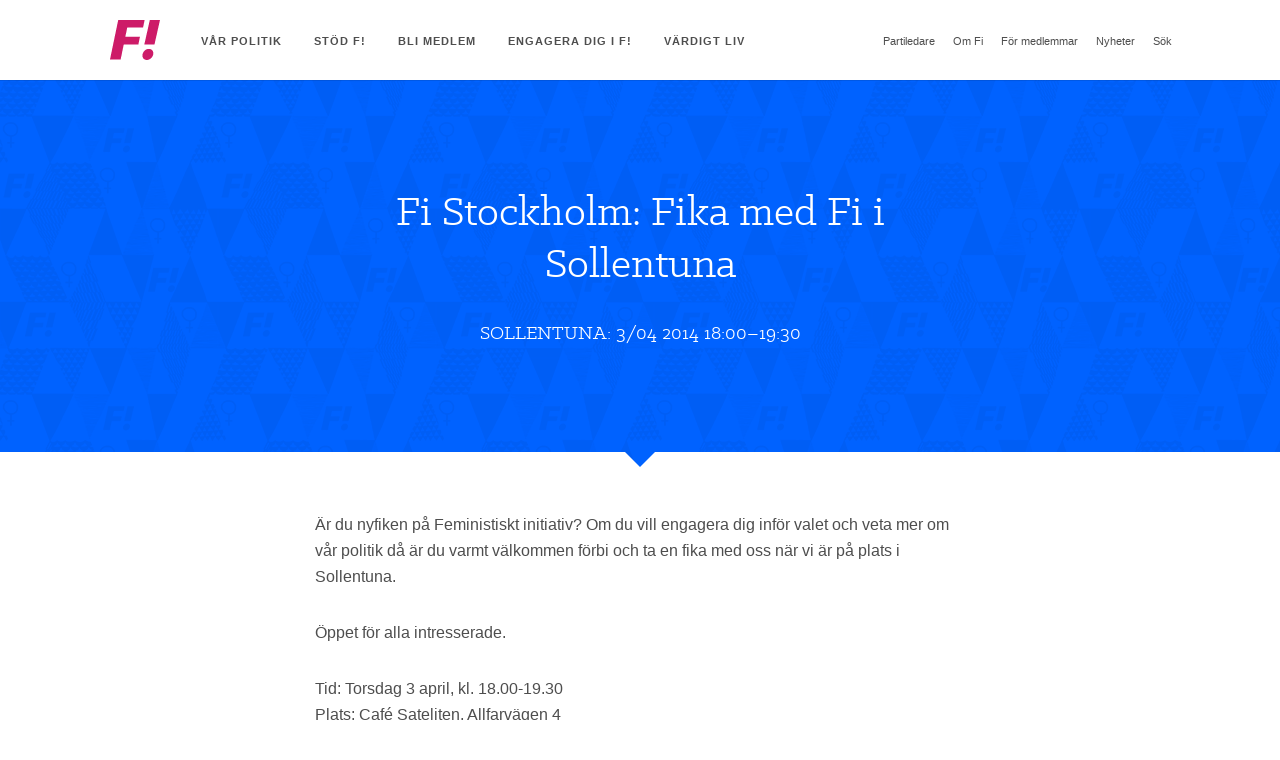

--- FILE ---
content_type: text/html; charset=UTF-8
request_url: https://feministerna.se/kalendarium/fi-stockholm-fika-med-fi-i-sollentuna/
body_size: 7280
content:
<!doctype html>
<!--[if lte IE 8]> <html lang="sv-SE" class="lt-ie9"> <![endif]-->
<!--[if gt IE 8]><!--> <html lang="sv-SE"> <!--<![endif]-->
<head>
<meta charset="UTF-8">
<title>Fi Stockholm: Fika med Fi i Sollentuna · Feministiskt initiativ</title>
<meta http-equiv="X-UA-Compatible" content="IE=edge,chrome=1">
<meta name="viewport" content="width=device-width,initial-scale=1.0,maximum-scale=1.0">
<base href="https://feministerna.se/">
<link href="https://feministerna.se/wp-content/themes/fi/img/favicon.ico" rel="shortcut icon">
<link href="https://feministerna.se/wp-content/themes/fi/img/touch.png" rel="apple-touch-icon-precomposed">
<!--[if lte IE 8]>
<script src="https://feministerna.se/wp-content/themes/fi/js/html5shiv.js"></script>
<![endif]-->
<meta name='robots' content='max-image-preview:large' />
<style>img:is([sizes="auto" i], [sizes^="auto," i]) { contain-intrinsic-size: 3000px 1500px }</style>
<script type="text/javascript">
/* <![CDATA[ */
window._wpemojiSettings = {"baseUrl":"https:\/\/s.w.org\/images\/core\/emoji\/15.1.0\/72x72\/","ext":".png","svgUrl":"https:\/\/s.w.org\/images\/core\/emoji\/15.1.0\/svg\/","svgExt":".svg","source":{"concatemoji":"https:\/\/feministerna.se\/wp-includes\/js\/wp-emoji-release.min.js?ver=6.8.1"}};
/*! This file is auto-generated */
!function(i,n){var o,s,e;function c(e){try{var t={supportTests:e,timestamp:(new Date).valueOf()};sessionStorage.setItem(o,JSON.stringify(t))}catch(e){}}function p(e,t,n){e.clearRect(0,0,e.canvas.width,e.canvas.height),e.fillText(t,0,0);var t=new Uint32Array(e.getImageData(0,0,e.canvas.width,e.canvas.height).data),r=(e.clearRect(0,0,e.canvas.width,e.canvas.height),e.fillText(n,0,0),new Uint32Array(e.getImageData(0,0,e.canvas.width,e.canvas.height).data));return t.every(function(e,t){return e===r[t]})}function u(e,t,n){switch(t){case"flag":return n(e,"\ud83c\udff3\ufe0f\u200d\u26a7\ufe0f","\ud83c\udff3\ufe0f\u200b\u26a7\ufe0f")?!1:!n(e,"\ud83c\uddfa\ud83c\uddf3","\ud83c\uddfa\u200b\ud83c\uddf3")&&!n(e,"\ud83c\udff4\udb40\udc67\udb40\udc62\udb40\udc65\udb40\udc6e\udb40\udc67\udb40\udc7f","\ud83c\udff4\u200b\udb40\udc67\u200b\udb40\udc62\u200b\udb40\udc65\u200b\udb40\udc6e\u200b\udb40\udc67\u200b\udb40\udc7f");case"emoji":return!n(e,"\ud83d\udc26\u200d\ud83d\udd25","\ud83d\udc26\u200b\ud83d\udd25")}return!1}function f(e,t,n){var r="undefined"!=typeof WorkerGlobalScope&&self instanceof WorkerGlobalScope?new OffscreenCanvas(300,150):i.createElement("canvas"),a=r.getContext("2d",{willReadFrequently:!0}),o=(a.textBaseline="top",a.font="600 32px Arial",{});return e.forEach(function(e){o[e]=t(a,e,n)}),o}function t(e){var t=i.createElement("script");t.src=e,t.defer=!0,i.head.appendChild(t)}"undefined"!=typeof Promise&&(o="wpEmojiSettingsSupports",s=["flag","emoji"],n.supports={everything:!0,everythingExceptFlag:!0},e=new Promise(function(e){i.addEventListener("DOMContentLoaded",e,{once:!0})}),new Promise(function(t){var n=function(){try{var e=JSON.parse(sessionStorage.getItem(o));if("object"==typeof e&&"number"==typeof e.timestamp&&(new Date).valueOf()<e.timestamp+604800&&"object"==typeof e.supportTests)return e.supportTests}catch(e){}return null}();if(!n){if("undefined"!=typeof Worker&&"undefined"!=typeof OffscreenCanvas&&"undefined"!=typeof URL&&URL.createObjectURL&&"undefined"!=typeof Blob)try{var e="postMessage("+f.toString()+"("+[JSON.stringify(s),u.toString(),p.toString()].join(",")+"));",r=new Blob([e],{type:"text/javascript"}),a=new Worker(URL.createObjectURL(r),{name:"wpTestEmojiSupports"});return void(a.onmessage=function(e){c(n=e.data),a.terminate(),t(n)})}catch(e){}c(n=f(s,u,p))}t(n)}).then(function(e){for(var t in e)n.supports[t]=e[t],n.supports.everything=n.supports.everything&&n.supports[t],"flag"!==t&&(n.supports.everythingExceptFlag=n.supports.everythingExceptFlag&&n.supports[t]);n.supports.everythingExceptFlag=n.supports.everythingExceptFlag&&!n.supports.flag,n.DOMReady=!1,n.readyCallback=function(){n.DOMReady=!0}}).then(function(){return e}).then(function(){var e;n.supports.everything||(n.readyCallback(),(e=n.source||{}).concatemoji?t(e.concatemoji):e.wpemoji&&e.twemoji&&(t(e.twemoji),t(e.wpemoji)))}))}((window,document),window._wpemojiSettings);
/* ]]> */
</script>
<style id='wp-emoji-styles-inline-css' type='text/css'>
img.wp-smiley, img.emoji {
display: inline !important;
border: none !important;
box-shadow: none !important;
height: 1em !important;
width: 1em !important;
margin: 0 0.07em !important;
vertical-align: -0.1em !important;
background: none !important;
padding: 0 !important;
}
</style>
<!-- <link rel='stylesheet' id='wp-block-library-css' href='https://feministerna.se/wp-includes/css/dist/block-library/style.min.css?ver=6.8.1' type='text/css' media='all' /> -->
<link rel="stylesheet" type="text/css" href="//feministerna.se/wp-content/cache/wpfc-minified/14re3389/hj95.css" media="all"/>
<style id='classic-theme-styles-inline-css' type='text/css'>
/*! This file is auto-generated */
.wp-block-button__link{color:#fff;background-color:#32373c;border-radius:9999px;box-shadow:none;text-decoration:none;padding:calc(.667em + 2px) calc(1.333em + 2px);font-size:1.125em}.wp-block-file__button{background:#32373c;color:#fff;text-decoration:none}
</style>
<style id='global-styles-inline-css' type='text/css'>
:root{--wp--preset--aspect-ratio--square: 1;--wp--preset--aspect-ratio--4-3: 4/3;--wp--preset--aspect-ratio--3-4: 3/4;--wp--preset--aspect-ratio--3-2: 3/2;--wp--preset--aspect-ratio--2-3: 2/3;--wp--preset--aspect-ratio--16-9: 16/9;--wp--preset--aspect-ratio--9-16: 9/16;--wp--preset--color--black: #000000;--wp--preset--color--cyan-bluish-gray: #abb8c3;--wp--preset--color--white: #ffffff;--wp--preset--color--pale-pink: #f78da7;--wp--preset--color--vivid-red: #cf2e2e;--wp--preset--color--luminous-vivid-orange: #ff6900;--wp--preset--color--luminous-vivid-amber: #fcb900;--wp--preset--color--light-green-cyan: #7bdcb5;--wp--preset--color--vivid-green-cyan: #00d084;--wp--preset--color--pale-cyan-blue: #8ed1fc;--wp--preset--color--vivid-cyan-blue: #0693e3;--wp--preset--color--vivid-purple: #9b51e0;--wp--preset--gradient--vivid-cyan-blue-to-vivid-purple: linear-gradient(135deg,rgba(6,147,227,1) 0%,rgb(155,81,224) 100%);--wp--preset--gradient--light-green-cyan-to-vivid-green-cyan: linear-gradient(135deg,rgb(122,220,180) 0%,rgb(0,208,130) 100%);--wp--preset--gradient--luminous-vivid-amber-to-luminous-vivid-orange: linear-gradient(135deg,rgba(252,185,0,1) 0%,rgba(255,105,0,1) 100%);--wp--preset--gradient--luminous-vivid-orange-to-vivid-red: linear-gradient(135deg,rgba(255,105,0,1) 0%,rgb(207,46,46) 100%);--wp--preset--gradient--very-light-gray-to-cyan-bluish-gray: linear-gradient(135deg,rgb(238,238,238) 0%,rgb(169,184,195) 100%);--wp--preset--gradient--cool-to-warm-spectrum: linear-gradient(135deg,rgb(74,234,220) 0%,rgb(151,120,209) 20%,rgb(207,42,186) 40%,rgb(238,44,130) 60%,rgb(251,105,98) 80%,rgb(254,248,76) 100%);--wp--preset--gradient--blush-light-purple: linear-gradient(135deg,rgb(255,206,236) 0%,rgb(152,150,240) 100%);--wp--preset--gradient--blush-bordeaux: linear-gradient(135deg,rgb(254,205,165) 0%,rgb(254,45,45) 50%,rgb(107,0,62) 100%);--wp--preset--gradient--luminous-dusk: linear-gradient(135deg,rgb(255,203,112) 0%,rgb(199,81,192) 50%,rgb(65,88,208) 100%);--wp--preset--gradient--pale-ocean: linear-gradient(135deg,rgb(255,245,203) 0%,rgb(182,227,212) 50%,rgb(51,167,181) 100%);--wp--preset--gradient--electric-grass: linear-gradient(135deg,rgb(202,248,128) 0%,rgb(113,206,126) 100%);--wp--preset--gradient--midnight: linear-gradient(135deg,rgb(2,3,129) 0%,rgb(40,116,252) 100%);--wp--preset--font-size--small: 13px;--wp--preset--font-size--medium: 20px;--wp--preset--font-size--large: 36px;--wp--preset--font-size--x-large: 42px;--wp--preset--spacing--20: 0.44rem;--wp--preset--spacing--30: 0.67rem;--wp--preset--spacing--40: 1rem;--wp--preset--spacing--50: 1.5rem;--wp--preset--spacing--60: 2.25rem;--wp--preset--spacing--70: 3.38rem;--wp--preset--spacing--80: 5.06rem;--wp--preset--shadow--natural: 6px 6px 9px rgba(0, 0, 0, 0.2);--wp--preset--shadow--deep: 12px 12px 50px rgba(0, 0, 0, 0.4);--wp--preset--shadow--sharp: 6px 6px 0px rgba(0, 0, 0, 0.2);--wp--preset--shadow--outlined: 6px 6px 0px -3px rgba(255, 255, 255, 1), 6px 6px rgba(0, 0, 0, 1);--wp--preset--shadow--crisp: 6px 6px 0px rgba(0, 0, 0, 1);}:where(.is-layout-flex){gap: 0.5em;}:where(.is-layout-grid){gap: 0.5em;}body .is-layout-flex{display: flex;}.is-layout-flex{flex-wrap: wrap;align-items: center;}.is-layout-flex > :is(*, div){margin: 0;}body .is-layout-grid{display: grid;}.is-layout-grid > :is(*, div){margin: 0;}:where(.wp-block-columns.is-layout-flex){gap: 2em;}:where(.wp-block-columns.is-layout-grid){gap: 2em;}:where(.wp-block-post-template.is-layout-flex){gap: 1.25em;}:where(.wp-block-post-template.is-layout-grid){gap: 1.25em;}.has-black-color{color: var(--wp--preset--color--black) !important;}.has-cyan-bluish-gray-color{color: var(--wp--preset--color--cyan-bluish-gray) !important;}.has-white-color{color: var(--wp--preset--color--white) !important;}.has-pale-pink-color{color: var(--wp--preset--color--pale-pink) !important;}.has-vivid-red-color{color: var(--wp--preset--color--vivid-red) !important;}.has-luminous-vivid-orange-color{color: var(--wp--preset--color--luminous-vivid-orange) !important;}.has-luminous-vivid-amber-color{color: var(--wp--preset--color--luminous-vivid-amber) !important;}.has-light-green-cyan-color{color: var(--wp--preset--color--light-green-cyan) !important;}.has-vivid-green-cyan-color{color: var(--wp--preset--color--vivid-green-cyan) !important;}.has-pale-cyan-blue-color{color: var(--wp--preset--color--pale-cyan-blue) !important;}.has-vivid-cyan-blue-color{color: var(--wp--preset--color--vivid-cyan-blue) !important;}.has-vivid-purple-color{color: var(--wp--preset--color--vivid-purple) !important;}.has-black-background-color{background-color: var(--wp--preset--color--black) !important;}.has-cyan-bluish-gray-background-color{background-color: var(--wp--preset--color--cyan-bluish-gray) !important;}.has-white-background-color{background-color: var(--wp--preset--color--white) !important;}.has-pale-pink-background-color{background-color: var(--wp--preset--color--pale-pink) !important;}.has-vivid-red-background-color{background-color: var(--wp--preset--color--vivid-red) !important;}.has-luminous-vivid-orange-background-color{background-color: var(--wp--preset--color--luminous-vivid-orange) !important;}.has-luminous-vivid-amber-background-color{background-color: var(--wp--preset--color--luminous-vivid-amber) !important;}.has-light-green-cyan-background-color{background-color: var(--wp--preset--color--light-green-cyan) !important;}.has-vivid-green-cyan-background-color{background-color: var(--wp--preset--color--vivid-green-cyan) !important;}.has-pale-cyan-blue-background-color{background-color: var(--wp--preset--color--pale-cyan-blue) !important;}.has-vivid-cyan-blue-background-color{background-color: var(--wp--preset--color--vivid-cyan-blue) !important;}.has-vivid-purple-background-color{background-color: var(--wp--preset--color--vivid-purple) !important;}.has-black-border-color{border-color: var(--wp--preset--color--black) !important;}.has-cyan-bluish-gray-border-color{border-color: var(--wp--preset--color--cyan-bluish-gray) !important;}.has-white-border-color{border-color: var(--wp--preset--color--white) !important;}.has-pale-pink-border-color{border-color: var(--wp--preset--color--pale-pink) !important;}.has-vivid-red-border-color{border-color: var(--wp--preset--color--vivid-red) !important;}.has-luminous-vivid-orange-border-color{border-color: var(--wp--preset--color--luminous-vivid-orange) !important;}.has-luminous-vivid-amber-border-color{border-color: var(--wp--preset--color--luminous-vivid-amber) !important;}.has-light-green-cyan-border-color{border-color: var(--wp--preset--color--light-green-cyan) !important;}.has-vivid-green-cyan-border-color{border-color: var(--wp--preset--color--vivid-green-cyan) !important;}.has-pale-cyan-blue-border-color{border-color: var(--wp--preset--color--pale-cyan-blue) !important;}.has-vivid-cyan-blue-border-color{border-color: var(--wp--preset--color--vivid-cyan-blue) !important;}.has-vivid-purple-border-color{border-color: var(--wp--preset--color--vivid-purple) !important;}.has-vivid-cyan-blue-to-vivid-purple-gradient-background{background: var(--wp--preset--gradient--vivid-cyan-blue-to-vivid-purple) !important;}.has-light-green-cyan-to-vivid-green-cyan-gradient-background{background: var(--wp--preset--gradient--light-green-cyan-to-vivid-green-cyan) !important;}.has-luminous-vivid-amber-to-luminous-vivid-orange-gradient-background{background: var(--wp--preset--gradient--luminous-vivid-amber-to-luminous-vivid-orange) !important;}.has-luminous-vivid-orange-to-vivid-red-gradient-background{background: var(--wp--preset--gradient--luminous-vivid-orange-to-vivid-red) !important;}.has-very-light-gray-to-cyan-bluish-gray-gradient-background{background: var(--wp--preset--gradient--very-light-gray-to-cyan-bluish-gray) !important;}.has-cool-to-warm-spectrum-gradient-background{background: var(--wp--preset--gradient--cool-to-warm-spectrum) !important;}.has-blush-light-purple-gradient-background{background: var(--wp--preset--gradient--blush-light-purple) !important;}.has-blush-bordeaux-gradient-background{background: var(--wp--preset--gradient--blush-bordeaux) !important;}.has-luminous-dusk-gradient-background{background: var(--wp--preset--gradient--luminous-dusk) !important;}.has-pale-ocean-gradient-background{background: var(--wp--preset--gradient--pale-ocean) !important;}.has-electric-grass-gradient-background{background: var(--wp--preset--gradient--electric-grass) !important;}.has-midnight-gradient-background{background: var(--wp--preset--gradient--midnight) !important;}.has-small-font-size{font-size: var(--wp--preset--font-size--small) !important;}.has-medium-font-size{font-size: var(--wp--preset--font-size--medium) !important;}.has-large-font-size{font-size: var(--wp--preset--font-size--large) !important;}.has-x-large-font-size{font-size: var(--wp--preset--font-size--x-large) !important;}
:where(.wp-block-post-template.is-layout-flex){gap: 1.25em;}:where(.wp-block-post-template.is-layout-grid){gap: 1.25em;}
:where(.wp-block-columns.is-layout-flex){gap: 2em;}:where(.wp-block-columns.is-layout-grid){gap: 2em;}
:root :where(.wp-block-pullquote){font-size: 1.5em;line-height: 1.6;}
</style>
<!-- <link rel='stylesheet' id='stylesheet-css' href='https://feministerna.se/wp-content/themes/fi/css/style.css?ver=1409165394' type='text/css' media='all' /> -->
<link rel="stylesheet" type="text/css" href="//feministerna.se/wp-content/cache/wpfc-minified/dpxy8o3s/hj95.css" media="all"/>
<script src='//feministerna.se/wp-content/cache/wpfc-minified/jq0mk3hf/hj95.js' type="text/javascript"></script>
<!-- <script type="text/javascript" src="https://feministerna.se/wp-content/themes/fi/js/plugins/instafeed.min.js?ver=1832837616" id="insta-js-js"></script> -->
<!-- <script type="text/javascript" src="https://feministerna.se/wp-includes/js/jquery/jquery.min.js?ver=3.7.1" id="jquery-core-js"></script> -->
<!-- <script type="text/javascript" src="https://feministerna.se/wp-includes/js/jquery/jquery-migrate.min.js?ver=3.4.1" id="jquery-migrate-js"></script> -->
<link rel="https://api.w.org/" href="https://feministerna.se/wp-json/" /><link rel="alternate" title="oEmbed (JSON)" type="application/json+oembed" href="https://feministerna.se/wp-json/oembed/1.0/embed?url=https%3A%2F%2Ffeministerna.se%2Fkalendarium%2Ffi-stockholm-fika-med-fi-i-sollentuna%2F" />
<link rel="alternate" title="oEmbed (XML)" type="text/xml+oembed" href="https://feministerna.se/wp-json/oembed/1.0/embed?url=https%3A%2F%2Ffeministerna.se%2Fkalendarium%2Ffi-stockholm-fika-med-fi-i-sollentuna%2F&#038;format=xml" />
<!-- Facebook Pixel Code -->
<script>
!function(f,b,e,v,n,t,s)
{if(f.fbq)return;n=f.fbq=function(){n.callMethod?
n.callMethod.apply(n,arguments):n.queue.push(arguments)};
if(!f._fbq)f._fbq=n;n.push=n;n.loaded=!0;n.version='2.0';
n.queue=[];t=b.createElement(e);t.async=!0;
t.src=v;s=b.getElementsByTagName(e)[0];
s.parentNode.insertBefore(t,s)}(window,document,'script',
'https://connect.facebook.net/en_US/fbevents.js');
fbq('init', '196876481072483');
fbq('track', 'PageView');
</script>
<noscript><img height="1" width="1" src="https://www.facebook.com/tr?id=196876481072483&ev=PageView&noscript=1"/></noscript>
<!-- End Facebook Pixel Code -->
</head>
<body class="Site" data-template-directory="https://feministerna.se/wp-content/themes/fi" data-facebook-id="437715366329830">
<form id="searchform" class="Search" role="search" method="get" action="https://feministerna.se/search/">
<label class="Search-inner" for="s">
<span class="Search-label">Skriv sökfras och tryck 'enter'</span>
<input class="Search-field" type="search" id="s" name="s" autocomplete="off">
</label>
<input type="submit">
</form>
<div class="Site-container">
<header class="Header" role="banner">
<div class="Header-container u-cf">
<div class="Header-inner">
<a class="Header-logo" title="Feministiskt initiativ" href="https://feministerna.se">
<strong class="u-isHiddenVisually">Feministiskt initiativ</strong>
</a>
<button class="Button Header-toggle menu-button"></button>
</div>
<nav class="Header-nav" role="navigation">
<ul class="flexnav u-cf" data-breakpoint="900">
<li class="flexnav-item  "><a class="flexnav-link" href="#">Vår politik</a><ul class="flexnav-sub">	<li class="flexnav-item  "><a class="flexnav-link" href="https://feministerna.se/var-politik/">Partiprogram</a></li>
<li class="flexnav-item  "><a class="flexnav-link" href="https://feministerna.se/feministiskt-initiativs-statsbudget-2018/">Statsbudget 2018</a></li>
<li class="flexnav-item  "><a class="flexnav-link" href="https://feministerna.se/innan-under-efter-valdet-feministiskt-initiativ-presenterar-92-politiska-forslag-som-raddar-liv/">Innan, under, efter våldet</a></li>
<li class="flexnav-item  "><a class="flexnav-link" href="https://feministerna.se/feministisk-pandemipolitik/">Feministisk pandemipolitik</a></li>
<li class="flexnav-item  "><a class="flexnav-link" href="https://feministerna.se/roster/">Debatt</a></li>
</ul></li>
<li class="flexnav-item  "><a class="flexnav-link" href="https://feministerna.se/stod-oss/ekonomiskt-stod/">Stöd F!</a></li>
<li class="flexnav-item  "><a class="flexnav-link" href="https://feministerna.se/bli-medlem/">Bli medlem</a></li>
<li class="flexnav-item  "><a class="flexnav-link" href="#">Engagera dig i F!</a><ul class="flexnav-sub">	<li class="flexnav-item  "><a class="flexnav-link" href="https://feministerna.se/bli-aktiv-i-fi/">Bli aktiv i F!</a></li>
<li class="flexnav-item  "><a class="flexnav-link" href="https://feministerna.se/aktuella-uppdrag/">Aktuella uppdrag</a></li>
<li class="flexnav-item  "><a class="flexnav-link" href="https://feministerna.se/kontaktafi/">HITTA F! NÄRA DIG</a></li>
<li class="flexnav-item  "><a class="flexnav-link" href="https://feministerna.se/kampanjmaterial/">Kampanjmaterial</a></li>
<li class="flexnav-item  "><a class="flexnav-link" href="https://feministerna.se/podd-kirunas-kommunpolitik/">Podd: Kirunas kommunpolitik</a></li>
<li class="flexnav-item  "><a class="flexnav-link" href="https://feministerna.se/vart-arbete-i-kommunerna/">Vårt arbete i kommunerna</a></li>
</ul></li>
<li class="flexnav-item  "><a class="flexnav-link" href="#">Värdigt Liv</a><ul class="flexnav-sub">	<li class="flexnav-item  "><a class="flexnav-link" href="https://feministerna.se/vardigt-liv-ett-unikt-samarbete-infor-eu-valet-2024/">Värdigt liv – Ett unikt samarbete inför EU-valet 2024</a></li>
<li class="flexnav-item  "><a class="flexnav-link" href="https://feministerna.se/6-manader-till-eu-valet-idag/">6 månader till EU-valet idag!</a></li>
<li class="flexnav-item  "><a class="flexnav-link" href="https://feministerna.se/valkonferens-2024/">Valkonferens 2024</a></li>
</ul></li>
<li>
<ul class="flexnav-skip flexnav-secondary">
<li class="flexnav-item flexnav-item-secondary "><a class="flexnav-link" href="https://feministerna.se/agnes-luis-partiledare-fi/">Partiledare</a></li>
<li class="flexnav-item flexnav-item-secondary "><a class="flexnav-link" href="#">Om Fi</a><ul class="flexnav-sub">	<li class="flexnav-item flexnav-item-secondary "><a class="flexnav-link" href="https://feministerna.se/vad-ar-fi-feminism/">Ideologi</a><ul class="flexnav-sub">		<li class="flexnav-item flexnav-item-secondary "><a class="flexnav-link" href="https://feministerna.se/om/plattform/">Bakgrund &#038; plattform</a></li>
<li class="flexnav-item flexnav-item-secondary "><a class="flexnav-link" href="https://feministerna.se/om/">Feminism som ideologi</a></li>
<li class="flexnav-item flexnav-item-secondary "><a class="flexnav-link" href="https://feministerna.se/om-fi-feminism/">Om Fi-feminism</a></li>
<li class="flexnav-item flexnav-item-secondary "><a class="flexnav-link" href="https://feministerna.se/om-intersektionalitet/">Om intersektionalitet</a></li>
</ul></li>
<li class="flexnav-item flexnav-item-secondary "><a class="flexnav-link" href="#">Organisation</a><ul class="flexnav-sub">		<li class="flexnav-item flexnav-item-secondary "><a class="flexnav-link" href="https://feministerna.se/kontaktafi/">Avdelningar och kommunföreningar</a></li>
<li class="flexnav-item flexnav-item-secondary "><a class="flexnav-link" href="https://feministerna.se/partistyrelse-2023-2025/">Partistyrelse 2023-2025</a></li>
<li class="flexnav-item flexnav-item-secondary "><a class="flexnav-link" href="https://feministerna.se/framtidskommissionen/">Framtidskommission 2019-2021</a></li>
<li class="flexnav-item flexnav-item-secondary "><a class="flexnav-link" href="https://feministerna.se/om/stadgar/">Stadgar (reviderade 2023)</a></li>
<li class="flexnav-item flexnav-item-secondary "><a class="flexnav-link" href="https://feministerna.se/ramstadgar-avdelningar-kommunforeningar/">Ramstadgar avdelningar &#038; kommunföreningar</a></li>
</ul></li>
<li class="flexnav-item flexnav-item-secondary "><a class="flexnav-link" href="#">Kontakt</a><ul class="flexnav-sub">		<li class="flexnav-item flexnav-item-secondary "><a class="flexnav-link" href="https://feministerna.se/kontakt/">Kontakt</a></li>
<li class="flexnav-item flexnav-item-secondary "><a class="flexnav-link" href="https://feministerna.se/kontakt/presskontakt/">Presskontakt</a></li>
</ul></li>
</ul></li>
<li class="flexnav-item flexnav-item-secondary "><a class="flexnav-link" href="#">För medlemmar</a><ul class="flexnav-sub">	<li class="flexnav-item flexnav-item-secondary "><a class="flexnav-link" href="https://feministerna.se/medlemssidor-inlogg/">Medlemssidor</a></li>
<li class="flexnav-item flexnav-item-secondary "><a class="flexnav-link" href="https://feministerna.se/kontakt/">Kontakt</a></li>
<li class="flexnav-item flexnav-item-secondary "><a class="flexnav-link" href="https://feministerna.se/kongress-2023/">Kongress 2023</a></li>
<li class="flexnav-item flexnav-item-secondary "><a class="flexnav-link" href="https://feministerna.se/valkonferens-2024/">Valkonferens 2024</a></li>
</ul></li>
<li class="flexnav-item flexnav-item-secondary "><a class="flexnav-link" href="https://feministerna.se/nyheter/">Nyheter</a></li>
<li class="flexnav-item">
<a href="#" class="flexnav-link flexnav-search js-search">Sök</a>
</li>
</ul>
</li>          </ul>
</nav>
</div>
</header>
<hr class="u-isHiddenVisually">
<main class="Site-content" role="main">
<article>
<div class="Push Push--green">
<div class="Push-inner">
<h1 class="Push-heading ">
Fi Stockholm: Fika med Fi i Sollentuna          </h1>
<div class="Push-body u-textUppercase">Sollentuna:  3/04 2014 18:00–19:30</div>
</div>
</div>
<div class="Primary">
<p class="Primary-entrance "></p>
<p>Är du nyfiken på Feministiskt initiativ? Om du vill engagera dig inför valet och veta mer om vår politik då är du varmt välkommen förbi och ta en fika med oss när vi är på plats i Sollentuna.</p>
<p>Öppet för alla intresserade.</p>
<p>Tid: Torsdag 3 april, kl. 18.00-19.30<br />
<span style="line-height: 1.5em;">Plats: Café Sateliten, Allfarvägen 4</span></p>
<div class="Plate Primary-plate Plate--nopad">
<div class="Plate-inner">
<h2 class="Plate-heading"></h2>
<div class="Plate-map">
<div class="Plate-mapCanvas" data-address="Allfarvägen 4, Sollentuna" style="width: 100%;"></div>
</div>
</div>
</div>
</div>
</article>
</main>
<hr class="u-isHiddenVisually">
<footer>
<section class="Social">
<div class="Social-inner">
<header>
<h2 class="Social-heading u-hideAboveMd">För mer feminism i vardagen, följ oss!</h2>
</header>
<ul class="Social-list u-cf">
<li>
<a class="Social-item" href="https://instagram.com/feministerna">
<div class="Social-icon is-instagram" data-title="Instagram"></div>
<span class="u-showAboveMd">Fi på Instagram – Feministisk pepp i bilder</span>
</a>
</li>
<li>
<a class="Social-item" href="https://twitter.com/Feministerna">
<div class="Social-icon is-twitter" data-title="Twitter"></div>
<span class="u-showAboveMd">Fi på Twitter – De snabbaste uppdateringarna om Fi</span>
</a>
</li>
<li>
<a class="Social-item" href="https://www.facebook.com/feministisktinitiativ">
<div class="Social-icon is-facebook" data-title="Facebook"></div>
<span class="u-showAboveMd">Fi på Facebook – Dagliga uppdateringar direkt i din feed</span>
</a>
</li>
</ul>
</div>
</section>
<hr class="u-isHiddenVisually">
<section class="Footer" role="contentinfo">
<a class="Footer-logo" title="Feministiskt initiativ" href="https://feministerna.se">
<span class="u-isHiddenVisually">Feministiskt initiativ</span>
</a>
<address>Feministiskt Initiativ<br />
c/o Annika Nylén <br />
Ploggatan 20<br />
116 34 Stockholm </address>
<a href="https://feministerna.se/byggd-med-karlek/" class="Footer-note">Byggd med kärlek.</a>
</section>
</footer>
</div>
<script type="speculationrules">
{"prefetch":[{"source":"document","where":{"and":[{"href_matches":"\/*"},{"not":{"href_matches":["\/wp-*.php","\/wp-admin\/*","\/wp-content\/uploads\/*","\/wp-content\/*","\/wp-content\/plugins\/*","\/wp-content\/themes\/fi\/*","\/*\\?(.+)"]}},{"not":{"selector_matches":"a[rel~=\"nofollow\"]"}},{"not":{"selector_matches":".no-prefetch, .no-prefetch a"}}]},"eagerness":"conservative"}]}
</script>
<script type="text/javascript" src="https://feministerna.se/wp-content/themes/fi/js/plugins/jquery.fitvids.js?ver=911974819" id="fitvids-js-js"></script>
<script type="text/javascript" src="https://feministerna.se/wp-content/themes/fi/js/plugins/jquery.flexnav.js?ver=223248728" id="flexnav-js-js"></script>
<script type="text/javascript" src="https://feministerna.se/wp-content/themes/fi/js/plugins/mbp-helpers.js?ver=2049161431" id="mbp-js-js"></script>
<script type="text/javascript" src="https://feministerna.se/wp-content/themes/fi/js/app.js?ver=1" id="app-js-js"></script>
<script type="text/javascript" src="https://feministerna.se/wp-content/themes/fi/js/modules/accordion.js?ver=202043994" id="accordion-js-js"></script>
<script type="text/javascript" src="https://feministerna.se/wp-content/themes/fi/js/modules/square.js?ver=184416060" id="square-js-js"></script>
<script type="text/javascript" src="https://feministerna.se/wp-content/themes/fi/js/modules/fetch.js?ver=232157988" id="fetch-js-js"></script>
<script type="text/javascript" src="https://feministerna.se/wp-content/themes/fi/js/modules/header.js?ver=1220545480" id="header-js-js"></script>
<script type="text/javascript" src="https://feministerna.se/wp-content/themes/fi/js/modules/map.js?ver=1591262476" id="map-js-js"></script>
<script type="text/javascript" src="https://feministerna.se/wp-content/themes/fi/js/modules/progress.js?ver=356633196" id="progress-js-js"></script>
<script type="text/javascript" src="https://feministerna.se/wp-content/themes/fi/js/modules/search.js?ver=1519990152" id="search-js-js"></script>
<script type="text/javascript" src="https://feministerna.se/wp-content/themes/fi/js/modules/share.js?ver=1080852902" id="share-js-js"></script>
<script type="text/javascript" src="https://feministerna.se/wp-content/themes/fi/js/init.js?ver=484273749" id="init-js-js"></script>
<script type="text/javascript" src="https://maps.googleapis.com/maps/api/js?AIzaSyAzNbo_0eOzl7LjE1o1YZM_ZivfofKx00g=API_KEY&amp;sensor=false&amp;callback=App.initMaps&amp;ver=6.8.1" id="google_maps-js"></script>
<script defer src="https://static.cloudflareinsights.com/beacon.min.js/vcd15cbe7772f49c399c6a5babf22c1241717689176015" integrity="sha512-ZpsOmlRQV6y907TI0dKBHq9Md29nnaEIPlkf84rnaERnq6zvWvPUqr2ft8M1aS28oN72PdrCzSjY4U6VaAw1EQ==" data-cf-beacon='{"version":"2024.11.0","token":"a2692286b85244219ff51dc277945cd9","r":1,"server_timing":{"name":{"cfCacheStatus":true,"cfEdge":true,"cfExtPri":true,"cfL4":true,"cfOrigin":true,"cfSpeedBrain":true},"location_startswith":null}}' crossorigin="anonymous"></script>
</body>
</html><!-- WP Fastest Cache file was created in 0.237 seconds, on 10 July  2025 @ 05:16 --><!-- via php -->

--- FILE ---
content_type: text/javascript
request_url: https://feministerna.se/wp-content/themes/fi/js/modules/share.js?ver=1080852902
body_size: 580
content:
(function(window, document, $) {

  function Share($el) {
    this.init($el);
  }

  Share.prototype = {
    init: function($el) {
      this.$el = $el;

      this.initFacebook();
      this.binds();
    },

    binds: function() {
      var that = this;

      that.$el.on('click', '.Share-button', function(e) {
        e.preventDefault();
        e.stopPropagation();

        var $share = $(this).parent('.Share'),
            $shareWindow = $share.find('.Share-window');

        $share.toggleClass('is-open');

        $(document).on('click', close = function(e) {
          if ($shareWindow[0] !== e.target && $shareWindow.find(e.target).length !== 1) {
            $share.removeClass('is-open');
            $(document).off('click', close);
          }
        });
      });

      that.$el.on('click', '.Share-option.is-facebook', function(e) {
        e.preventDefault();
        var $this = $(this);

        var settings = {
          name: $this.closest('.Share').data('title'),
          url: $this.closest('.Share').data('url'),
          description: $this.closest('.Share').data('desc')
        }

        that.shareToFacebook(settings)
      });

      that.$el.on('click', '.Share-option.is-twitter', function(e) {
        e.preventDefault();
        var $this = $(this);

        var settings = {
          name: $this.closest('.Share').data('title'),
          url: $this.closest('.Share').data('url'),
        }

        that.shareToTwitter(settings)
      });

      that.$el.on('click', '.Share-input', function(e) {
        var $this = $(this);
        $this.focus().select();

        /* For iOS */
        $this[0].selectionStart = 0;
        $this[0].selectionEnd = $this.val().length;
      });

    },

    initFacebook: function() {
      if ($('#fb-root').length) {
        return false;
      }

      $('body').append('<div id="fb-root"></div>');

      $.ajaxSetup({ cache: true });
      $.getScript('//connect.facebook.net/sv_SE/all.js', function(){
        FB.init({
          appId: window.App.facebookID,
          status: true,
          xfbml: true
        });
      });
    },

    shareToFacebook: function(settings) {
      FB.ui({
        method: 'feed',
        name: settings.name,
        link: settings.url,
        description: settings.description,
        picture: window.App.templateDirectory + '/img/share.png?v=2'
      }, function(response) {});
    },

    shareToTwitter: function (settings) {
      var width  = 575,
          height = 400,
          left   = ($(window).width() - width) / 2,
          top    = ($(window).height() - height) / 2,
          url    = 'https://twitter.com/intent/tweet?text=' +
                   encodeURIComponent(settings.name)        +
                   ' ' + encodeURIComponent(settings.url),
          args   = 'status=1' +
                   ',width='  + width  +
                   ',height=' + height +
                   ',top='    + top    +
                   ',left='   + left;

      window.open(url, 'twitter', args);
    }
  };

  window.App.Share = Share;

})(window, document, jQuery);
